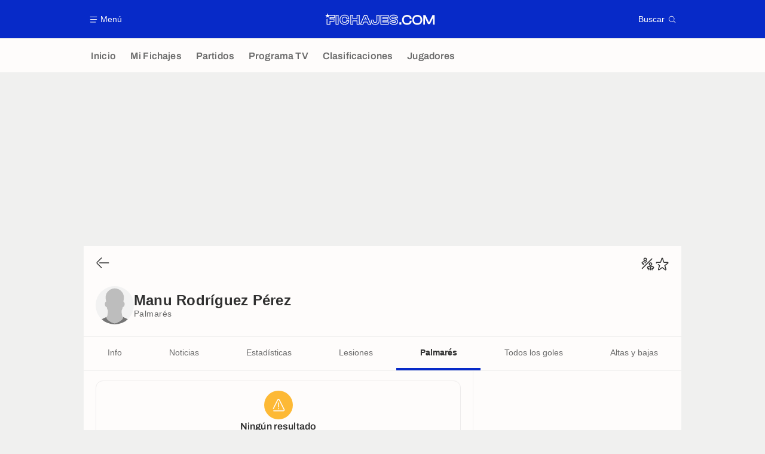

--- FILE ---
content_type: text/html; charset=UTF-8
request_url: https://www.fichajes.com/jugador/manuel-rodriguez-perez/palmares
body_size: 14655
content:
    <!doctype html>
<html lang="es" class="no-js" >
    <head>
        <meta charset="UTF-8">
        <meta name="viewport" content="width=device-width,initial-scale=1,maximum-scale=1,user-scalable=no">

                                        <link rel="preconnect" href="https://securepubads.g.doubleclick.net">
            <link rel="dns-prefetch" href="https://securepubads.g.doubleclick.net">
            <link rel="preconnect" href="https://c.amazon-adsystem.com">
            <link rel="dns-prefetch" href="https://c.amazon-adsystem.com">
            <link rel="preconnect" href="https://ib.adnxs.com">
            <link rel="dns-prefetch" href="https://ib.adnxs.com">
                                                <link rel="preconnect" href="https://sdk.privacy-center.org">
                    <link rel="dns-prefetch" href="https://sdk.privacy-center.org">
                                            <link rel="preconnect" href="https://logs1409.xiti.com">
        <link rel="dns-prefetch" href="https://logs1409.xiti.com">

                            
                                <script>document.documentElement.classList.remove("no-js");</script>
        
                    <style>body{background:#fff;-webkit-animation:-start 6s steps(1,end) 0s 1 normal both;-moz-animation:-start 6s steps(1,end) 0s 1 normal both;-ms-animation:-start 6s steps(1,end) 0s 1 normal both;animation:-start 6s steps(1,end) 0s 1 normal both}@-webkit-keyframes -start{from{visibility:hidden}to{visibility:visible}}@-moz-keyframes -start{from{visibility:hidden}to{visibility:visible}}@-ms-keyframes -start{from{visibility:hidden}to{visibility:visible}}@-o-keyframes -start{from{visibility:hidden}to{visibility:visible}}@keyframes -start{from{visibility:hidden}to{visibility:visible}}</style>
            <noscript><style>body{-webkit-animation:none;-moz-animation:none;-ms-animation:none;animation:none}</style></noscript>
                        










<style>
:root, body .forceLightmode {
    --grey1000: #303030;
    --grey1000rgb: 48,48,48;
    --grey900: #474747;
    --grey800: #6B6B6B;
    --grey400: #E1E1E0;
    --grey300: #EEECEC;
    --grey200: #F0F0EF;
    --grey100: #F2F2F2;
    --grey0: #FEFCFB;
    --grey0rgb: 254,252,251;
    --primary: #072AC8;
    --primaryRGB: 7,42,200;
    --onPrimary: #FEFCFB;
    --onPrimaryRGB: 254,252,251;

    --secondary: #CA0709;
    --secondaryRGB: 202,7,9;
    --onSecondary: #FEFCFB;
    --onSecondaryRGB: 254,252,251;

    --yellow-card: #FFC107;
    --red-card: #D32F2F;

    --success: #7CB342;
    --warning: #FDB935;
    --danger: #E53935;

    --live: #CA0709;
    --liveRGB: 202,7,9;
    --onLive: #FEFCFB;

    --betclic: #E20014;
    --parionssport: #00265A;
    --pmu: #007831;
    --unibet: #3AAA35;
    --winamax: #B5121B;
    --zebet: #CF0C1C;
}

body.darkmode, body .forceDarkmode {
            --grey1000: #FEFCFB;
            --grey1000rgb: 254,252,251;
            --grey900: #B8B8B8;
            --grey800: #98989F;
            --grey400: #0D0D0D;
            --grey300: #242424;
            --grey200: #000000;
            --grey100: #2C2C2E;
            --grey0: #171717;
            --grey0rgb: 23,23,23;
    
    --primary: #2972FA;
    --primaryRGB: 41,114,250;
    --onPrimary: #171717;
    --onPrimaryRGB: 23,23,23;

    --secondary: #EF3120;
    --secondaryRGB: 239,49,32;
    --onSecondary: #FEFCFB;
    --onSecondaryRGB: 254,252,251;

    --yellow-card: #FFC107;
    --red-card: #D32F2F;

    --success: #3BC14F;
    --warning: #FCB045;
    --danger: #FC5545;

    --live: #EF3120;
    --liveRGB: 239,49,32;
    --onLive: #FEFCFB;

    --betclicDark: #FF707D;
    --parionssportDark: #063574;
    --pmuDark: #00B84B;
    --unibetDark: #77D373;
    --winamaxDark: #F27D84;
    --zebetDark: #F77882;
}
</style>

            <link rel="stylesheet" href="https://www.fichajes.com/build/css/common.2f823942.css">
                    
                    <title>Palmarés Manuel Rodríguez Pérez: Títulos individuales y colectivos</title>
<meta name="description" content="Conoce el palmarés de Manuel Rodríguez Pérez: Consulta los títulos individuales y colectivos de Manuel Rodríguez Pérez."/>


<meta property="og:site_name" content="Fichajes.com : Información sobre los fichajes y actualidad del mundo del fútbol"/>
<meta property="og:url" content="https://www.fichajes.com/jugador/manuel-rodriguez-perez/palmares"/>
<meta property="og:type" content="website"/>
<meta property="og:title" content="Palmarés Manuel Rodríguez Pérez: Títulos individuales y colectivos"/>
<meta property="og:description" content="Conoce el palmarés de Manuel Rodríguez Pérez: Consulta los títulos individuales y colectivos de Manuel Rodríguez Pérez."/>
<meta property="og:image" content="https://www.fichajes.com/build/images/cover-es.3e5a379e.jpg"/>
    <meta property="og:image:width" content="1200"/>
    <meta property="og:image:height" content="675"/>

<meta name="twitter:site" content="@Fichajes_futbol"/>
<meta name="twitter:card" content="summary_large_image"/>
<meta name="twitter:title" content="Palmarés Manuel Rodríguez Pérez: Títulos individuales y colectivos"/>
<meta name="twitter:description" content="Conoce el palmarés de Manuel Rodríguez Pérez: Consulta los títulos individuales y colectivos de Manuel Rodríguez Pérez."/>
<meta name="twitter:image" content="https://www.fichajes.com/build/images/cover-es.3e5a379e.jpg"/>
<meta name="twitter:url" content="https://www.fichajes.com/jugador/manuel-rodriguez-perez/palmares"/>
<meta name="twitter:app:name:iphone" content="Fichajes.com"/>
<meta name="twitter:app:id:iphone" content="566521169"/>
<meta name="twitter:app:name:ipad" content="Fichajes.com"/>
<meta name="twitter:app:id:ipad" content="566521169"/>
<meta name="twitter:app:name:googleplay" content="Fichajes.com"/>
<meta name="twitter:app:id:googleplay" content="net.fichajes.mobile"/>
<meta name="twitter:widgets:theme" content=""/>
    <meta name="twitter:creator" content=""/>

<meta property="fb:app_id" content="206911805997058"/>

    <link rel="canonical" href="https://www.fichajes.com/jugador/manuel-rodriguez-perez/palmares"/>







<meta name="robots" content="max-image-preview:large">

<meta name="apple-mobile-web-app-title" content="Fichajes.com">
<meta name="apple-itunes-app" content="app-id=566521169">
<meta name="application-name" content="Fichajes.com">

    <meta name="theme-color" content="#f3f3f2">

<meta name="msapplication-TileColor" content="#072AC8">
<meta name="msapplication-TileImage" content="https://www.fichajes.com/build/favicons/mstile-150x150.png">
<meta name="msapplication-config" content="https://www.fichajes.com/browserconfig.xml">

        
        <link rel="manifest" href="https://www.fichajes.com/manifest.json">
        <link rel="apple-touch-icon" href="https://www.fichajes.com/build/favicons/apple-touch-icon.003c90f9.png">
<link rel="icon" type="image/png" sizes="16x16" href="https://www.fichajes.com/build/favicons/favicon-16x16.92bf6a1d.png">
<link rel="icon" type="image/png" id="favicon32" sizes="32x32" href="https://www.fichajes.com/build/favicons/favicon-32x32.45ab321b.png" data-src-alert="https://www.fichajes.com/build/favicons/favicon-32x32-alert.4f670079.png" data-src="https://www.fichajes.com/build/favicons/favicon-32x32.45ab321b.png">
<link rel="icon" type="image/png" sizes="192x192" href="https://www.fichajes.com/build/favicons/android-chrome-192x192.88189be8.png"  />
<link rel="icon" type="image/png" sizes="512x512" href="https://www.fichajes.com/build/favicons/android-chrome-512x512.b8dfbce8.png"  />
<link rel="mask-icon" href="https://www.fichajes.com/build/favicons/safari-pinned-tab.430333f4.svg" color="#072ac8">


                    <script type="application/ld+json">
                [{"@context":"https:\/\/schema.org","@type":"BreadcrumbList","itemListElement":[{"@type":"ListItem","name":"Inicio","position":1,"item":"https:\/\/www.fichajes.com\/"},{"@type":"ListItem","name":"Jugadores","position":2,"item":"https:\/\/www.fichajes.com\/jugador\/"},{"@type":"ListItem","name":"Manuel Rodr\u00edguez P\u00e9rez","position":3,"item":"https:\/\/www.fichajes.com\/jugador\/manuel-rodriguez-perez\/"},{"@type":"ListItem","name":"Palmar\u00e9s","position":4}]}]
            </script>
                    </head>

    <body class="page page--player_tournament_awards pagePerson  "  data-id="7959856643265669217" data-page="player_tournament_awards"  data-website="Fichajes.com" data-privacyPolicyURL="https://www.fichajes.com/contacto-aviso-legal-canales-rss" data-disqus=fichajes-1 >
                                        <div class="reg-ovr">
                <div id="/45503615/mweb_FichaJes/overlay_data"
             class="gtag gtag--m gtag--ovr "
             data-sizes='[[300, 50], [320, 50], [300, 100], [320, 100], &quot;fluid&quot;]'
             data-context="mweb"
             data-code="overlay_data"
             data-path="/45503615/mweb_FichaJes/overlay_data"
             data-appnexus-id="18996856"
             data-teads-id="130814"
             data-pubmatic-id=""
             data-rubicon-id="921258"
             data-ix-id="559229"
                             data-equativ-id="91512"
             data-mediasquare-id="fichajes.com_overlay-data_atf_banner_mobile"
             data-nexx360-id="8ztjo3d4"
             data-seedtag-id="34290217"
             data-taboola-id="MWeb_FichaJes/Overlay_DATA"
             data-smilewanted-id="adversport.com_hb_3"
             data-optidigital-id="Overlay_DATA"
             data-ttd-id="MWeb_FichaJes/Overlay_DATA"
                
        ></div>
    
    <a class="reg-ovr_close hidden">&times;</a>
</div>


                                                
                            <div class="main">
                                            <header class="logoHeader">
    <div class="logoHeader__container">
        
<a  class="button button--alternate button--medium   "   role=button data-menumodal=open aria-label=Menú>
    <span class="button__iconWrapper">
            
<svg xmlns="http://www.w3.org/2000/svg" width="13" height="13" fill="currentColor" viewBox="0 0 24 24">
    <path d="M2.25 4.5h19.5c.413 0 .75-.338.75-.75a.752.752 0 0 0-.75-.75H2.25a.752.752 0 0 0-.75.75c0 .412.337.75.75.75ZM21.75 11.25H2.25a.752.752 0 0 0-.75.75c0 .412.337.75.75.75h19.5c.413 0 .75-.338.75-.75a.752.752 0 0 0-.75-.75ZM18.75 19.5H2.25a.752.752 0 0 0-.75.75c0 .413.337.75.75.75h16.5c.413 0 .75-.337.75-.75a.752.752 0 0 0-.75-.75Z"/>
</svg>


        </span><span class="button__textWrapper">Menú</span>
</a>


                    <a href="https://www.fichajes.com/" class="logoHeader__logo" aria-label="Fichajes.com : Información de fichajes y actualidad del mundo del fútbol">
                
<svg xmlns="http://www.w3.org/2000/svg" fill="none" viewBox="0 0 376 41" width="184" height="20">
  <path fill="currentColor" fill-rule="evenodd" d="m6.4 6.1 2-6.1 1.97 6.1h23.6v10.8H18.3V19h13.6v10.25H17.96l-.03 10.03H5.2l.03-18.53L7.7 18.9v17.9h7.82v-10H29.4v-5.34H15.52v-7.02h15.86V8.53H13.42l-1.84 1.33 1.98 6.09-5.17-3.77-5.2 3.77 1.98-6.1L0 6.1h6.41Zm232.65 12.55c3.36.6 5.86 1.7 7.67 3.36a9.03 9.03 0 0 1 2.94 6.98c0 5.06-3.83 10.95-14.54 10.95-3.71 0-7.25-.77-9.95-2.18-3.3-1.73-5.14-4.28-5.14-7.19V28h10.14v1.12c0 .37.23.72.6.83.98.32 2.5.6 4.37.6 2.8 0 3.97-.31 4.49-.6.2-.11.28-.17.28-.69 0-.51-.08-.6-.17-.66-.29-.2-.98-.52-2.76-.86l-6.92-1.15H230c-3.05-.55-5.4-1.52-7.13-3.02a9.22 9.22 0 0 1-3.19-7.27c0-5.03 3.88-10.89 14.83-10.89 8.05 0 14.14 4.08 14.14 9.49v2.58h-10.09v-1.32c0-.4-.23-.75-.6-.86-.83-.26-2.16-.52-3.85-.52-2.76 0-3.88.4-4.31.63-.26.12-.35.17-.35.6 0 .47.08.54.14.6.38.3 1.24.58 2.6.87l6.86 1.18Zm-16.44 11.92c0 4 5.87 6.79 12.53 6.79 8.42 0 11.96-4 11.99-8.3 0-4.2-2.82-6.79-8.51-7.82l-6.93-1.21c-3.36-.72-4.8-1.52-4.8-4 0-2.58 2.05-3.85 7.22-3.85 3.76 0 7.07 1.1 7.07 2.68h4.91c0-3.85-5.06-6.9-11.55-6.9-8.85 0-12.24 4.17-12.24 8.3 0 4.69 3.39 6.9 8.19 7.76l6.95 1.15c3.62.66 5.06 1.61 5.06 4.08 0 2.68-1.93 3.88-7.36 3.88-3.88 0-7.55-1.15-7.55-2.56h-4.97ZM143.88 7.56l-.69-1.53h-9.68l-.7 1.53-12.5 28.07-1.6 3.65h11.47l.68-1.55 2.53-5.75h9.92l2.52 5.75.7 1.55h11.52l-1.61-3.65-12.56-28.07Zm4.28 29.14-3.22-7.3h-13.27l-3.22 7.3h-5.78l12.5-28.1h6.35l12.5 28.1h-5.86Zm-10.03-23.17-4.68 10.78h9.68l-4.68-10.78h-.32Zm-1.55 9.14 1.72-3.93 1.73 3.93h-3.45ZM38.25 6.07H35.8v33.21h10V6.03h-7.55v.03Zm5.11 30.74h-5.11V8.48h5.11V36.8ZM66.38 5.63c4.37 0 8.19 1.1 11.06 3.2a11.67 11.67 0 0 1 4.89 9.5v2.45H72.4v-2.45c0-1-.34-1.75-1.06-2.35-.86-.72-2.47-1.12-4.65-1.12-2.65 0-4.52.54-5.64 1.72-1.17 1.18-1.75 3.22-1.75 6.06 0 2.82.58 4.86 1.72 6.04 1.15 1.15 3 1.72 5.67 1.72 5.71 0 5.71-2.38 5.71-3.39v-2.47h9.88v2.44c0 3.5-1.66 6.78-4.65 9.17-2.84 2.3-6.75 3.5-11.26 3.5-4.97 0-9.2-1.6-12.3-4.68-3.07-3.07-4.71-7.33-4.71-12.33S51 13.4 54.08 10.32s7.33-4.69 12.3-4.69Zm6.55 8.48a5.32 5.32 0 0 1 1.93 4.22v-.08h5.03c0-6.41-5.84-10.26-13.51-10.26-8.76 0-14.57 5.75-14.57 14.6s5.8 14.6 14.57 14.6c4.02 0 7.38-1.07 9.77-2.97a9.2 9.2 0 0 0 3.74-7.24h-5.06c0 3.82-2.79 5.84-8.13 5.84-6.61 0-9.8-3.1-9.8-10.18 0-7.07 3.19-10.23 9.8-10.23 2.87 0 4.9.58 6.23 1.7Zm37.3-8.05h-2.44v11.38H96.06V6.03h-9.91v33.22h9.91V27.5h11.73v11.75h10.03V6.03h-7.59v.03Zm5.17 30.75h-5.14V25.09H93.68V36.8h-5.03V8.48h5.03v11.38h16.58V8.48h5.14V36.8Zm60.38-30.78h10v20.29c0 4.11-1.18 7.39-3.45 9.71-2.47 2.53-6.18 3.83-11 3.83-4.8 0-8.54-1.3-11.1-3.83-2.41-2.38-3.62-5.71-3.62-9.88V22.4h9.77v3.81c0 1.78.26 2.9.78 3.45.57.6 1.9.91 3.88.91 2 0 3.36-.31 3.96-.91.52-.52.78-1.59.78-3.25V6.03Zm-4.49 31.41c8.71 0 12.02-4.5 12.02-11.06V8.48h-5.1v17.9c0 4.51-1.66 6.6-7.2 6.6-5.55 0-7.13-2.12-7.13-6.8v-1.35h-4.83v1.32c0 6.72 3.62 11.3 12.24 11.3Zm20.09-31.38h-2.44v33.22h27.96V29.17h-18.05V27.7h17.39V17.6h-17.39v-1.47h18.05V6.03h-25.52v.03Zm23.05 7.65H196.4v6.32h17.38v5.23H196.4v6.32h18.02v5.23h-23.05V8.48h23.07v5.23h-.02Zm46.34 17.76h-7.1v8.04h7.1v-8.04Zm6.96-20.67c3.04-3 7.27-4.62 12.27-4.62 9.4 0 15.72 5.14 15.72 12.81v.95h-6.3V19c0-4.82-3.16-7.27-9.36-7.27-7.42 0-10.9 3.62-10.9 11.38 0 7.73 3.45 11.33 10.9 11.33 6.29 0 9.37-2.36 9.37-7.27v-.92h6.29v.92c0 3.85-1.53 7.12-4.4 9.42-2.81 2.27-6.72 3.45-11.32 3.45-5 0-9.25-1.61-12.27-4.63-3.05-3.04-4.66-7.3-4.66-12.3 0-5 1.61-9.25 4.66-12.3Zm47.33-4.62c-5.03 0-9.31 1.6-12.36 4.62-3.07 3.05-4.68 7.3-4.68 12.3 0 5.03 1.6 9.29 4.68 12.3 3.05 3.02 7.33 4.63 12.36 4.63 10.37 0 17.1-6.64 17.1-16.93 0-10.28-6.7-16.92-17.1-16.92Zm0 28.25c-7.62 0-11-3.51-11-11.33 0-7.76 3.5-11.38 11-11.38 7.53 0 11.03 3.62 11.03 11.38.03 7.73-3.47 11.33-11.03 11.33Zm42.87-8.91 9.28-18.88h7.5v32.9h-5.75V19.43l.18-4.11-1.78 4.22-8.97 18.05h-6.6l-8.97-18.05-1.79-4.22.18 4.1v20.12h-5.78V6.64h7.53l.09.17 9.25 18.7 2.87 6.56 2.76-6.55Z" clip-rule="evenodd"/>
</svg>


            </a>
        
         
<a  class="button button--alternate button--medium   "   role=button data-searchmodal=open aria-label=Buscar>
    <span class="button__textWrapper">Buscar</span><span class="button__iconWrapper">
            
<svg xmlns="http://www.w3.org/2000/svg" width="13" height="13" fill="currentColor" viewBox="0 0 24 24">
    <path d="M22.282 21.218 16.8 15.735a.747.747 0 0 0-1.058 0c-2.91 2.902-7.642 2.902-10.552 0A7.421 7.421 0 0 1 3 10.455c0-1.988.78-3.862 2.19-5.265A7.386 7.386 0 0 1 10.455 3c1.995 0 3.87.78 5.28 2.19a7.411 7.411 0 0 1 1.822 7.552.751.751 0 0 0 .48.945.751.751 0 0 0 .945-.48A8.897 8.897 0 0 0 16.8 4.14a8.901 8.901 0 0 0-6.338-2.625 8.902 8.902 0 0 0-6.33 2.625 8.871 8.871 0 0 0-2.625 6.33c0 2.393.93 4.65 2.625 6.345a9.046 9.046 0 0 0 6.33 2.617 8.964 8.964 0 0 0 5.783-2.114l4.98 4.98c.15.15.337.217.532.217a.747.747 0 0 0 .532-1.275l-.007-.023Z"/>
</svg>


        </span>
</a>

    </div>
</header>

                        <div class="mainNavigation">
    <nav class="mainNavigation__container">
        <ul class="mainNavigation__list">
                            <li class="mainNavigation__item">
                    <a href=/ class="mainNavigationButton   " >
    <span class="mainNavigationButton__iconText">
<svg xmlns="http://www.w3.org/2000/svg" width="24" height="24" fill="currentColor" viewBox="0 0 24 24">
    <path class="svgActive" d="m21.367 8.182-7.5-6.022a2.959 2.959 0 0 0-3.735 0l-7.5 6.022a3.02 3.02 0 0 0-1.132 2.37v9.765c0 1.208.96 2.19 2.145 2.19h3.712c1.186 0 2.145-.982 2.145-2.19v-4.95c0-.382.285-.69.646-.69h3.712c.353 0 .645.308.645.69v4.95c0 1.208.96 2.19 2.145 2.19h3.713c1.184 0 2.145-.982 2.145-2.19v-9.764a3.02 3.02 0 0 0-1.133-2.37h-.008Z"/>
    <path class="svgInactive" d="m21.367 8.182-7.5-6.022a2.948 2.948 0 0 0-3.727 0l-7.5 6.022a3.05 3.05 0 0 0-1.14 2.37v8.198c0 .413.337.75.75.75s.75-.337.75-.75v-8.197c0-.466.21-.916.578-1.2l7.5-6.023a1.468 1.468 0 0 1 1.852 0l7.508 6.022c.36.285.57.728.57 1.2v9.758c0 .383-.293.69-.645.69H16.65c-.352 0-.645-.308-.645-.69v-4.95c0-1.207-.96-2.19-2.137-2.19h-3.72c-1.178 0-2.138.982-2.138 2.19v4.95c0 .383-.292.69-.645.69H3.757a.752.752 0 0 0-.75.75c0 .413.338.75.75.75h3.608c1.185 0 2.145-.983 2.145-2.19v-4.95c0-.383.285-.69.638-.69h3.72c.352 0 .637.307.637.69v4.95c0 1.207.96 2.19 2.145 2.19h3.713c1.184 0 2.145-.983 2.145-2.19v-9.757c0-.923-.428-1.808-1.133-2.37h-.008Z"/>
</svg>

<span class="mainNavigationButton__iconText__shortText">Inicio</span>
        <span class="mainNavigationButton__iconText__text">Inicio</span>
    </span></a>

                </li>
                            <li class="mainNavigation__item">
                    <a href=/favoritos/ class="mainNavigationButton   " >
    <span class="mainNavigationButton__iconText">
<svg xmlns="http://www.w3.org/2000/svg" width="24" height="24" fill="currentColor" viewBox="0 0 24 24">
  <path class="svgActive" d="M22.417 9.457c-.217-.637-.78-1.05-1.44-1.05l-5.767-.03-1.838-5.872a1.433 1.433 0 0 0-1.38-1.012c-.637 0-1.192.404-1.38 1.012L8.76 8.4H3.007c-.66 0-1.222.412-1.44 1.05a1.56 1.56 0 0 0 .533 1.748l4.68 3.547-1.785 5.723c-.203.652.03 1.357.585 1.747a1.476 1.476 0 0 0 1.762-.03l4.613-3.532 4.68 3.532a1.474 1.474 0 0 0 1.762.03c.555-.39.788-1.095.585-1.747l-1.785-5.723 4.68-3.547c.533-.405.75-1.11.533-1.748l.007.008Z"/>
  <path class="svgInactive"  d="M22.418 9.457a1.503 1.503 0 0 0-1.44-1.05l-5.768-.022-1.83-5.88A1.431 1.431 0 0 0 12 1.493c-.637 0-1.185.397-1.38 1.02L8.903 8.024l-.135.383H3.023c-.54 0-1.02.277-1.298.735a1.59 1.59 0 0 0-.045 1.552.747.747 0 0 0 1.013.307A.747.747 0 0 0 3 9.99c-.007-.015 0-.068.023-.082h5.745c.66 0 1.245-.428 1.447-1.073L12 3.12l1.785 5.722a1.526 1.526 0 0 0 1.448 1.073h5.745v.098l-2.633 1.995s-.045.037-.067.06L15.9 13.86s-.075.06-.097.09a.729.729 0 0 0-.188.758l1.943 6.225c.015.06-.015.067-.008.067l-4.68-3.532a1.451 1.451 0 0 0-1.747 0l-4.665 3.54s-.038-.015-.023-.075l1.943-6.226a.81.81 0 0 0-.285-.847l-2.258-1.702a.752.752 0 0 0-1.05.15.752.752 0 0 0 .15 1.05l1.86 1.402-1.785 5.723c-.21.652.03 1.357.585 1.747a1.476 1.476 0 0 0 1.763-.03l4.612-3.532 4.68 3.532a1.474 1.474 0 0 0 1.763.038c.555-.39.787-1.096.585-1.748l-1.785-5.722 2.047-1.546s.053-.037.075-.06l2.558-1.942c.532-.398.75-1.103.532-1.748l-.007-.014Z"/>
</svg>

<span class="mainNavigationButton__iconText__shortText">Mi Fichajes</span>
        <span class="mainNavigationButton__iconText__text">Mi Fichajes</span>
    </span></a>

                </li>
                            <li class="mainNavigation__item">
                    <a href=/directo/ class="mainNavigationButton   " >
    <span class="mainNavigationButton__iconText">
<svg xmlns="http://www.w3.org/2000/svg" width="24" height="24" fill="currentColor" viewBox="0 0 24 24">
    <path class="svgActive" d="M4.5 15V9h-3v6h3ZM9 12c0 1.395.953 2.573 2.25 2.903V9.098A2.994 2.994 0 0 0 9 12ZM15 12a2.994 2.994 0 0 0-2.25-2.902v5.805A2.994 2.994 0 0 0 15 12ZM19.5 9v6h3V9h-3Z"/>
    <path class="svgActive" d="M1.5 6v1.5h3.75c.412 0 .75.338.75.75v7.5c0 .413-.338.75-.75.75H1.5V18a3 3 0 0 0 3 3h6.75v-4.567A4.492 4.492 0 0 1 7.5 12c0-2.227 1.62-4.08 3.75-4.433V3H4.5a3 3 0 0 0-3 3ZM19.5 3h-6.75v4.567A4.492 4.492 0 0 1 16.5 12c0 2.227-1.62 4.08-3.75 4.433V21h6.75a3 3 0 0 0 3-3v-1.5h-3.75a.752.752 0 0 1-.75-.75v-7.5c0-.412.337-.75.75-.75h3.75V6a3 3 0 0 0-3-3Z"/>
    <path class="svgInactive" d="M19.5 3h-15a3 3 0 0 0-3 3v11.25c0 .413.337.75.75.75s.75-.337.75-.75v-.75h2.25c.412 0 .75-.337.75-.75v-7.5a.752.752 0 0 0-.75-.75H3V6c0-.825.675-1.5 1.5-1.5h6.75v3.067A4.505 4.505 0 0 0 7.5 12a4.505 4.505 0 0 0 3.75 4.433V19.5h-7.5a.752.752 0 0 0-.75.75c0 .413.337.75.75.75H19.5a3 3 0 0 0 3-3V6a3 3 0 0 0-3-3Zm-15 6v6H3V9h1.5Zm8.25.105A3 3 0 0 1 15 12a3 3 0 0 1-2.25 2.895v-5.79ZM9 12a3 3 0 0 1 2.25-2.895v5.79A3 3 0 0 1 9 12Zm10.5 7.5h-6.75v-3.067A4.505 4.505 0 0 0 16.5 12a4.505 4.505 0 0 0-3.75-4.433V4.5h6.75c.825 0 1.5.675 1.5 1.5v1.5h-2.25a.752.752 0 0 0-.75.75v7.5c0 .413.337.75.75.75H21V18c0 .825-.675 1.5-1.5 1.5ZM21 15h-1.5V9H21v6Z"/>
</svg>

<span class="mainNavigationButton__iconText__shortText">Partidos</span>
        <span class="mainNavigationButton__iconText__text">Partidos</span>
    </span></a>

                </li>
                            <li class="mainNavigation__item">
                    <a href=/futbol-tele/ class="mainNavigationButton   " >
    <span class="mainNavigationButton__iconText">
<svg xmlns="http://www.w3.org/2000/svg" width="24" height="24" fill="currentColor" viewBox="0 0 24 24">
    <path class="svgActive" fill-rule="evenodd" clip-rule="evenodd" d="M22.5 15.75V6a3 3 0 0 0-3-3h-15a3 3 0 0 0-3 3v9.75c0 1.335.87 2.468 2.078 2.858l-1.11 1.11a.756.756 0 0 0 0 1.064c.15.143.337.218.532.218a.768.768 0 0 0 .533-.218l2.032-2.032h12.87l2.033 2.032c.15.143.337.218.532.218a.768.768 0 0 0 .532-.218.756.756 0 0 0 0-1.064l-1.11-1.11A3.002 3.002 0 0 0 22.5 15.75Zm-12-7.5H9v6c0 .412-.338.75-.75.75a.752.752 0 0 1-.75-.75v-6H6a.752.752 0 0 1-.75-.75c0-.412.338-.75.75-.75h4.5c.412 0 .75.338.75.75s-.338.75-.75.75Zm5.962 6.24a.747.747 0 0 1-.712.51.936.936 0 0 1-.24-.037.752.752 0 0 1-.473-.48l-2.25-6.743a.758.758 0 0 1 .473-.953.758.758 0 0 1 .953.473l1.537 4.613 1.538-4.613c.134-.39.555-.6.952-.473.39.136.6.556.473.953l-2.25 6.742v.008Z"/>
    <path class="svgInactive" d="M22.5 15.78V5.97A2.977 2.977 0 0 0 19.53 3H4.47A2.977 2.977 0 0 0 1.5 5.97V15c0 .412.337.75.75.75S3 15.412 3 15V5.97c0-.81.66-1.47 1.47-1.47h15.06c.81 0 1.47.66 1.47 1.47v9.81c0 .81-.66 1.47-1.47 1.47H5.25a.747.747 0 0 0-.285.06.753.753 0 0 0-.247.165l-2.25 2.25A.747.747 0 0 0 3 21a.768.768 0 0 0 .533-.218l2.032-2.032h12.877l2.033 2.032c.15.15.337.218.532.218a.747.747 0 0 0 .532-1.275l-1.116-1.117a2.955 2.955 0 0 0 2.085-2.82l-.008-.008Z"/>
    <path class="svgInactive" d="M8.25 15c.412 0 .75-.338.75-.75v-6h1.5c.412 0 .75-.338.75-.75a.752.752 0 0 0-.75-.75H6a.752.752 0 0 0-.75.75c0 .412.338.75.75.75h1.5v6c0 .412.338.75.75.75ZM15.068 14.543l.045.09c.03.052.067.097.105.142.022.022.037.045.06.06.067.052.135.09.21.12l.015.008c.075.022.15.037.232.037a.794.794 0 0 0 .233-.037l.015-.008a.728.728 0 0 0 .21-.12c.022-.023.045-.038.06-.06a.635.635 0 0 0 .105-.143c.015-.03.03-.052.045-.09.007-.022.022-.037.03-.052l2.25-6.75a.761.761 0 0 0-.473-.953.741.741 0 0 0-.945.473l-1.537 4.62-1.538-4.62a.749.749 0 1 0-1.417.48l2.25 6.75.03.053h.015Z"/>
</svg>

<span class="mainNavigationButton__iconText__shortText">TV</span>
        <span class="mainNavigationButton__iconText__text">Programa TV</span>
    </span></a>

                </li>
                            <li class="mainNavigation__item">
                    <a href=/clasificacion/ class="mainNavigationButton   " >
    <span class="mainNavigationButton__iconText">
<svg xmlns="http://www.w3.org/2000/svg" width="24" height="24" fill="currentColor" viewBox="0 0 24 24">
    <path class="svgActive" d="M18.75 11.25h-3V4.5a3 3 0 0 0-3-3h-1.5a3 3 0 0 0-3 3v3.75h-3a3 3 0 0 0-3 3v8.25a3 3 0 0 0 3 3h13.5a3 3 0 0 0 3-3v-5.25a3 3 0 0 0-3-3Zm.57 6.262c-.12.18-.293.316-.518.413-.224.098-.487.15-.787.15-.338 0-.623-.052-.848-.157a1.11 1.11 0 0 1-.517-.435 1.192 1.192 0 0 1-.172-.638v-.098h.81v.113c0 .172.06.315.172.413.12.105.293.15.517.15.226 0 .383-.045.503-.15.12-.098.18-.256.18-.458 0-.158-.03-.277-.098-.36a.43.43 0 0 0-.247-.18.955.955 0 0 0-.33-.06h-.367v-.63h.36c.112 0 .21-.015.3-.06a.53.53 0 0 0 .217-.188.605.605 0 0 0 .082-.322.651.651 0 0 0-.075-.315.446.446 0 0 0-.21-.18.803.803 0 0 0-.307-.06.813.813 0 0 0-.315.06.45.45 0 0 0-.225.18.612.612 0 0 0-.075.3v.09h-.795v-.15c0-.225.053-.42.172-.592.12-.166.285-.3.503-.398a1.94 1.94 0 0 1 .75-.135c.285 0 .532.037.75.128.21.09.375.217.495.39.12.165.18.367.18.6a.953.953 0 0 1-.323.72c-.097.082-.202.15-.33.202v.03c.218.06.398.18.533.345.135.172.21.39.21.66-.008.24-.067.45-.195.622Zm-8.513-12.87c.128-.007.285-.045.458-.09.172-.052.352-.112.525-.187.18-.075.338-.15.473-.24h.374v3.45h.915v.675h-2.737v-.675h.982v-2.43h-.99v-.502ZM7.507 15H4.516v-.217c0-.18.038-.345.098-.488.067-.15.15-.285.262-.412.112-.12.24-.24.375-.353.135-.112.277-.217.42-.322.165-.128.322-.248.465-.368.15-.12.263-.248.36-.39a.8.8 0 0 0 .135-.457.595.595 0 0 0-.06-.24.594.594 0 0 0-.188-.203.672.672 0 0 0-.345-.075c-.15 0-.27.023-.367.075a.455.455 0 0 0-.218.21.633.633 0 0 0-.074.33v.217h-.803s0-.052-.015-.082c0-.037-.007-.082-.007-.135 0-.293.067-.533.202-.72.135-.188.315-.33.548-.42.232-.09.487-.135.78-.135.262 0 .487.037.667.105.173.075.315.172.428.3.104.12.18.247.232.39a1.302 1.302 0 0 1-.038.93c-.067.158-.157.3-.277.435-.112.143-.255.27-.412.398-.158.127-.33.247-.51.375-.09.06-.18.127-.263.187a2.96 2.96 0 0 0-.21.165c-.053.06-.098.113-.135.165h1.942V15Z"/>
    <path class="svgInactive" d="M18.75 11.25h-3V4.5a3 3 0 0 0-3-3h-1.5a3 3 0 0 0-3 3v3.75H4.905a2.66 2.66 0 0 0-2.655 2.655v7.845c0 .413.337.75.75.75s.75-.337.75-.75v-7.845c0-.637.518-1.155 1.155-1.155H8.25V21H6a.752.752 0 0 0-.75.75c0 .413.338.75.75.75h12.75a3 3 0 0 0 3-3v-5.25a3 3 0 0 0-3-3ZM14.25 21h-4.5V4.5c0-.825.675-1.5 1.5-1.5h1.5c.825 0 1.5.675 1.5 1.5V21Zm6-1.5c0 .825-.675 1.5-1.5 1.5h-3v-8.25h3c.825 0 1.5.675 1.5 1.5v5.25Z"/>
    <path class="svgInactive" d="M6.135 12.84c-.15.12-.3.24-.465.367-.142.105-.285.21-.42.323a4.232 4.232 0 0 0-.375.353 1.496 1.496 0 0 0-.262.405 1.19 1.19 0 0 0-.098.495V15H7.5v-.735H5.565a.63.63 0 0 1 .135-.158c.06-.052.128-.112.21-.172.083-.06.173-.12.263-.188.18-.127.352-.247.51-.374.157-.128.3-.255.412-.39.12-.136.21-.286.278-.436.067-.15.105-.33.105-.517 0-.135-.023-.27-.068-.412a1.028 1.028 0 0 0-.232-.398 1.137 1.137 0 0 0-.428-.293 1.708 1.708 0 0 0-.66-.112c-.292 0-.555.045-.78.135-.225.09-.412.232-.547.42-.135.188-.203.428-.203.72v.135a.2.2 0 0 0 .015.082h.803v-.217c0-.135.022-.24.075-.33a.534.534 0 0 1 .217-.21.764.764 0 0 1 .368-.075c.15 0 .262.03.345.082.09.053.15.12.187.203.038.082.06.158.06.24a.818.818 0 0 1-.135.457c-.09.135-.21.27-.36.39v-.007ZM12.638 4.125h-.375c-.143.082-.3.165-.473.24a4.892 4.892 0 0 1-.525.188c-.172.052-.33.082-.457.09v.502h.99v2.43h-.983v.675h2.745v-.675h-.915v-3.45h-.007ZM18.772 15.885v-.022c.128-.053.233-.128.33-.21a.903.903 0 0 0 .323-.713.998.998 0 0 0-.18-.6 1.12 1.12 0 0 0-.495-.39 1.94 1.94 0 0 0-.75-.135c-.285 0-.533.045-.75.143a1.168 1.168 0 0 0-.503.397c-.12.172-.18.367-.18.592v.15h.795v-.09c0-.12.03-.217.075-.3a.465.465 0 0 1 .218-.18.813.813 0 0 1 .315-.06c.12 0 .217.023.307.06.09.038.158.098.21.18a.567.567 0 0 1 .075.308c0 .135-.03.24-.082.322a.48.48 0 0 1-.218.188.651.651 0 0 1-.3.06h-.36v.63h.368c.12 0 .232.015.33.052a.508.508 0 0 1 .247.18c.068.083.098.203.098.36 0 .21-.06.36-.18.466-.12.097-.285.15-.503.15-.217 0-.397-.053-.51-.15a.531.531 0 0 1-.18-.413v-.113h-.81v.105c0 .24.06.45.173.638.112.188.285.33.517.435.225.105.51.157.848.157.307 0 .57-.052.795-.15.225-.097.397-.232.517-.412.12-.172.188-.383.188-.622 0-.27-.068-.488-.21-.66a1.078 1.078 0 0 0-.533-.353h.015Z"/>
</svg>

<span class="mainNavigationButton__iconText__shortText">Clasificación</span>
        <span class="mainNavigationButton__iconText__text">Clasificaciones</span>
    </span></a>

                </li>
                            <li class="mainNavigation__item">
                    <a href=/jugador/ class="mainNavigationButton   " >
    <span class="mainNavigationButton__iconText"><span class="mainNavigationButton__iconText__shortText">Jugadores</span>
        <span class="mainNavigationButton__iconText__text">Jugadores</span>
    </span></a>

                </li>
                    </ul>
    </nav>
</div>

                    
                                                        <div id="/45503615/desk_FichaJes/header_data"
             class="gtag gtag--d  gtag--header"
             data-sizes='[[970, 250], [728, 90], [970, 90], [1000, 250]]'
             data-context="desk"
             data-code="header_data"
             data-path="/45503615/desk_FichaJes/header_data"
             data-appnexus-id="18996828"
             data-teads-id="130814"
             data-pubmatic-id="3178844"
             data-rubicon-id="920980"
             data-ix-id="559178"
                             data-equativ-id="91491"
             data-mediasquare-id="fichajes.com_header_atf_mban_desktop"
             data-nexx360-id="wdkvggax"
             data-seedtag-id="34290162"
             data-taboola-id="Desk_FichaJes/Header_DATA"
             data-smilewanted-id="adversport.com_hb_2"
             data-optidigital-id=""
             data-ttd-id="Desk_FichaJes/Header_DATA"
                
        ></div>
    
                    
                            <div class="group group--1 ">
                                    <div class="group__main ">
                        <div class="dataTopBar">
    <div class="dataTopBar__actionBack">
        <button class="dataTopBar__back" aria-label="volver" data-navigationBack>
            
<svg xmlns="http://www.w3.org/2000/svg" width="24" height="24" fill="currentColor" viewBox="0 0 24 24">
    <path d="M21.75 11.25h-15A.752.752 0 0 0 6 12c0 .412.338.75.75.75h15c.413 0 .75-.338.75-.75a.752.752 0 0 0-.75-.75Z" />
    <path d="M3.217 12.533A.742.742 0 0 1 3 12c0-.203.075-.39.217-.533l7.193-7.185a.747.747 0 1 0-1.058-1.057L2.16 10.41A2.23 2.23 0 0 0 1.5 12c0 .6.232 1.162.66 1.59l7.192 7.192c.15.15.338.218.533.218a.747.747 0 0 0 .533-1.275l-7.193-7.193h-.008Z" />
</svg>


        </button>
    </div>

    <div class="dataTopBar__pageDataHeaderIdentity">
        <div class="pageDataHeaderIdentity ">
    <div class="pageDataHeaderIdentity__image pageDataHeaderIdentity__image--person">
            <img
                    src="data:image/svg+xml,%3Csvg%20xmlns='http://www.w3.org/2000/svg'%20viewBox='0%200%2022%2022'%3E%3C/svg%3E"
            data-src="https://www.fichajes.com/build/images/placeholder_player.aa33c38f.svg"
            
                                        alt="Manuel Rodríguez Pérez"
                width="22"        height="22"    />

    </div>
    <div class="pageDataHeaderIdentity__labels">
        <div class="pageDataHeaderIdentity__label">Manu Rodríguez Pérez</div>
                    <div class="pageDataHeaderIdentity__secondaryLabel">
                                    Palmarés
                            </div>
            </div>
</div>

    </div>

    <div class="dataTopBar__actions">
                    <button
                class="dataTopBar__comparator"
                data-modal="modalComparator"
                data-target="#playerComparator"
                data-filter="player"
                data-api="https://www.fichajes.com/comparator/jugadores?playersIds%5B0%5D=7959856643265669217"
                aria-label="Comparar estadísticas"
            >
                
<svg xmlns="http://www.w3.org/2000/svg" width="24" height="24" fill="currentColor" viewBox="0 0 24 24">
    <path d="M13.598 12.098a2.846 2.846 0 0 0 2.842 2.842 2.846 2.846 0 0 0 2.843-2.842 2.846 2.846 0 0 0-2.843-2.843 2.846 2.846 0 0 0-2.842 2.842Zm4.185 0c0 .742-.6 1.342-1.343 1.342a1.341 1.341 0 1 1 0-2.685c.743 0 1.343.6 1.343 1.342Z"/>
    <path d="M22.253 17.003c-1.388-1.26-2.393-1.92-3.248-2.123a.754.754 0 0 0-.637.143 3.23 3.23 0 0 1-.976.524 3.15 3.15 0 0 1-1.897 0c-.36-.12-.69-.3-.982-.524a.748.748 0 0 0-.638-.143c-.855.202-1.86.855-3.248 2.123a.755.755 0 0 0-.165.892l1.066 2.13a.746.746 0 0 0 .93.367l.577-.217v1.575c0 .413.338.75.75.75s.75-.337.75-.75v-2.655a.754.754 0 0 0-1.012-.705l-.953.352-.51-1.012c.502-.435 1.245-1.027 1.867-1.29.338.225.713.397 1.11.532.218.068.435.12.66.158v4.62c0 .413.338.75.75.75.413 0 .75-.337.75-.75v-4.62c.226-.037.45-.09.668-.157.39-.128.758-.308 1.103-.533.622.262 1.364.862 1.867 1.29l-.51 1.012-.953-.352a.754.754 0 0 0-1.012.705v2.655c0 .413.338.75.75.75.413 0 .75-.337.75-.75v-1.575l.578.217a.743.743 0 0 0 .93-.367l1.065-2.13a.755.755 0 0 0-.166-.892h-.014ZM7.56 7.178a2.846 2.846 0 0 0 2.842-2.843A2.846 2.846 0 0 0 7.56 1.492a2.846 2.846 0 0 0-2.843 2.843A2.846 2.846 0 0 0 7.56 7.178ZM7.56 3c.742 0 1.342.6 1.342 1.343a1.341 1.341 0 1 1-2.685 0C6.217 3.6 6.817 3 7.56 3Z"/>
    <path d="m3.57 12.63.585-.218v.593c0 .412.338.75.75.75.413 0 .75-.338.75-.75V11.34a.754.754 0 0 0-1.013-.705l-.96.353-.51-1.013c.503-.435 1.246-1.027 1.86-1.29a4.565 4.565 0 0 0 1.77.682v.983c0 .412.338.75.75.75.413 0 .75-.338.75-.75v-.982a4.475 4.475 0 0 0 1.86-.75.75.75 0 0 0 .188-1.41 1.222 1.222 0 0 0-.232-.083.764.764 0 0 0-.645.143 2.976 2.976 0 0 1-.975.517 3.016 3.016 0 0 1-1.89 0c-.36-.12-.69-.293-.983-.518a.754.754 0 0 0-.637-.142c-.848.202-1.853.855-3.248 2.115a.744.744 0 0 0-.165.893l1.065 2.13c.173.345.57.502.93.367ZM19.373 2.67a.747.747 0 0 0-1.058 0L2.003 18.967a.747.747 0 0 0 .532 1.276.768.768 0 0 0 .533-.218L19.373 3.728a.747.747 0 0 0 0-1.058Z"/>
</svg>


            </button>
                            <button class="dataTopBar__favoriteButton" aria-label="⭐️" data-favorite="0" data-id="7959856643265669217" data-type="persons">
                
<svg xmlns="http://www.w3.org/2000/svg" width="24" height="24" fill="currentColor" viewBox="0 0 24 24">
  <path class="svgActive" d="M22.417 9.457c-.217-.637-.78-1.05-1.44-1.05l-5.767-.03-1.838-5.872a1.433 1.433 0 0 0-1.38-1.012c-.637 0-1.192.404-1.38 1.012L8.76 8.4H3.007c-.66 0-1.222.412-1.44 1.05a1.56 1.56 0 0 0 .533 1.748l4.68 3.547-1.785 5.723c-.203.652.03 1.357.585 1.747a1.476 1.476 0 0 0 1.762-.03l4.613-3.532 4.68 3.532a1.474 1.474 0 0 0 1.762.03c.555-.39.788-1.095.585-1.747l-1.785-5.723 4.68-3.547c.533-.405.75-1.11.533-1.748l.007.008Z"/>
  <path class="svgInactive"  d="M22.418 9.457a1.503 1.503 0 0 0-1.44-1.05l-5.768-.022-1.83-5.88A1.431 1.431 0 0 0 12 1.493c-.637 0-1.185.397-1.38 1.02L8.903 8.024l-.135.383H3.023c-.54 0-1.02.277-1.298.735a1.59 1.59 0 0 0-.045 1.552.747.747 0 0 0 1.013.307A.747.747 0 0 0 3 9.99c-.007-.015 0-.068.023-.082h5.745c.66 0 1.245-.428 1.447-1.073L12 3.12l1.785 5.722a1.526 1.526 0 0 0 1.448 1.073h5.745v.098l-2.633 1.995s-.045.037-.067.06L15.9 13.86s-.075.06-.097.09a.729.729 0 0 0-.188.758l1.943 6.225c.015.06-.015.067-.008.067l-4.68-3.532a1.451 1.451 0 0 0-1.747 0l-4.665 3.54s-.038-.015-.023-.075l1.943-6.226a.81.81 0 0 0-.285-.847l-2.258-1.702a.752.752 0 0 0-1.05.15.752.752 0 0 0 .15 1.05l1.86 1.402-1.785 5.723c-.21.652.03 1.357.585 1.747a1.476 1.476 0 0 0 1.763-.03l4.612-3.532 4.68 3.532a1.474 1.474 0 0 0 1.763.038c.555-.39.787-1.096.585-1.748l-1.785-5.722 2.047-1.546s.053-.037.075-.06l2.558-1.942c.532-.398.75-1.103.532-1.748l-.007-.014Z"/>
</svg>


            </button>
            </div>
</div>

    <div class="dataHeader">
    <div class="dataHeader__pageDataHeaderIdentity">
        <div class="pageDataHeaderIdentity pageDataHeaderIdentity--big">
    <div class="pageDataHeaderIdentity__image pageDataHeaderIdentity__image--person">
            <img
                    src="data:image/svg+xml,%3Csvg%20xmlns='http://www.w3.org/2000/svg'%20viewBox='0%200%2040%2040'%3E%3C/svg%3E"
            data-src="https://www.fichajes.com/build/images/placeholder_player.aa33c38f.svg"
            
                                        alt="Manuel Rodríguez Pérez"
                width="40"        height="40"    />

    </div>
    <h1 class="pageDataHeaderIdentity__labels">
        <div class="pageDataHeaderIdentity__label">Manu Rodríguez Pérez</div>
                    <div class="pageDataHeaderIdentity__secondaryLabel">
                                    Palmarés
                            </div>
            </h1>
</div>

    </div>
        </div>


                </div>
            
            
                        </div>
    <div class="group group--2 ">
                                    <div class="group__main ">
                        <div class="tabs tabs--menu tabs--scrollable " data-tabs >
    <nav class="tabs__links" data-tabsLinks>
        <ul>
                            <li>
                    <a href="https://www.fichajes.com/jugador/manuel-rodriguez-perez/" class=" "
                       data-tabsLink   >
                                                    Info
                        
                                            </a>
                                    </li>
                            <li>
                    <a href="https://www.fichajes.com/jugador/manuel-rodriguez-perez/noticias" class=" "
                       data-tabsLink  data-api="https://www.fichajes.com/api/3.0/player/manuel-rodriguez-perez/news" >
                                                    Noticias
                        
                                            </a>
                                    </li>
                            <li>
                    <a href="https://www.fichajes.com/jugador/manuel-rodriguez-perez/estadistica" class=" "
                       data-tabsLink   >
                                                    Estadísticas
                        
                                            </a>
                                    </li>
                            <li>
                    <a href="https://www.fichajes.com/jugador/manuel-rodriguez-perez/lesiones" class=" "
                       data-tabsLink   >
                                                    Lesiones
                        
                                            </a>
                                    </li>
                            <li>
                    <a href="https://www.fichajes.com/jugador/manuel-rodriguez-perez/palmares" class="active "
                       data-tabsLink   >
                                                    Palmarés
                        
                                            </a>
                                    </li>
                            <li>
                    <a href="https://www.fichajes.com/jugador/manuel-rodriguez-perez/estadistica-de-goles" class=" "
                       data-tabsLink   >
                                                    Todos los goles
                        
                                            </a>
                                    </li>
                            <li>
                    <a href="https://www.fichajes.com/jugador/manuel-rodriguez-perez/carrera" class=" "
                       data-tabsLink   >
                                                    Altas y bajas
                        
                                            </a>
                                    </li>
                        <span class="tabs__indicator" data-tabsIndicator></span>
        </ul>
    </nav>
    <div class="tabs__subMenuSlot" data-tabsSubMenuSlot></div>
    </div>


                </div>
            
            
                        </div>
    <div class="group group--3 ">
                                    <div class="group__main ">
                                    <div id="/45503615/mweb_FichaJes/atf_data_2"
             class="gtag gtag--m gtag--atf_data_2 "
             data-sizes='[[320, 100], [320, 50], &quot;fluid&quot;]'
             data-context="mweb"
             data-code="atf_data_2"
             data-path="/45503615/mweb_FichaJes/atf_data_2"
             data-appnexus-id="18996851"
             data-teads-id="130814"
             data-pubmatic-id="3178865"
             data-rubicon-id="921270"
             data-ix-id="559219"
                             data-equativ-id="91502"
             data-mediasquare-id="fichajes.com_overlay_atf_banner_mobile"
             data-nexx360-id="bifmaaqw"
             data-seedtag-id="34290215"
             data-taboola-id="MWeb_FichaJes/ATF_DATA_2"
             data-smilewanted-id="adversport.com_hb_4"
             data-optidigital-id=""
             data-ttd-id="MWeb_Fichajes/ATF_DATA_2"
                
        ></div>
    

    <div class="message">
    <div class="message__imageWrapper message--warning">
        
<svg xmlns="http://www.w3.org/2000/svg" width="24" height="24" fill="currentColor" viewBox="0 0 24 24">
    <path fill-rule="evenodd" clip-rule="evenodd" d="M22.088 19.245 14.01 3.097A2.241 2.241 0 0 0 12 1.852c-.855 0-1.627.48-2.01 1.245L2.708 17.655a.745.745 0 0 0 .337 1.005.745.745 0 0 0 1.005-.337l7.283-14.55c.262-.518 1.08-.518 1.342 0l8.07 16.147a.742.742 0 0 1-.667 1.08H3.93a.752.752 0 0 0-.75.75c0 .413.338.75.75.75h16.148c.787 0 1.5-.398 1.912-1.065.413-.668.45-1.485.098-2.19ZM12 15.967c.412 0 .75-.337.75-.75V8.25A.752.752 0 0 0 12 7.5a.752.752 0 0 0-.75.75v6.967c0 .413.338.75.75.75Zm1.005 2.288a1.005 1.005 0 1 1-2.01 0 1.005 1.005 0 0 1 2.01 0Z"/>
</svg>


    </div>
    <p class="message__title">Ningún resultado</p>
    <p class="message__text">No hay datos para este jugador.</p></div>


    <div id="playerTournamentAwardComponents" class="wrapper " >
    </div>

                <div id="/45503615/mweb_FichaJes/mtf_data"
             class="gtag gtag--m gtag--mtf_data "
             data-sizes='[[300, 250], [320, 100], [320, 50], [336, 280], [250, 250], [200, 200], [180, 150], &quot;fluid&quot;]'
             data-context="mweb"
             data-code="mtf_data"
             data-path="/45503615/mweb_FichaJes/mtf_data"
             data-appnexus-id="18996852"
             data-teads-id="157874"
             data-pubmatic-id="3178877"
             data-rubicon-id="921100"
             data-ix-id="559221"
                             data-equativ-id="91498"
             data-mediasquare-id="fichajes.com_rg_mtf_pave_desktop"
             data-nexx360-id="js96jzem"
             data-seedtag-id="34290214"
             data-taboola-id="MWeb_FichaJes/MTF_DATA"
             data-smilewanted-id="adversport.com_hb_4"
             data-optidigital-id=""
             data-ttd-id="MWeb_FichaJes/MTF_DATA"
                
        ></div>
    


                </div>
            
            
                            <div class="group__side">
                                    <div class="adWrapper adWrapper--d">
            <span>Sigue después de este anuncio</span>
            <div id="/45503615/desk_FichaJes/atf_data"
             class="gtag gtag--d  "
             data-sizes='[[300, 600], [160, 600], [300, 250]]'
             data-context="desk"
             data-code="atf_data"
             data-path="/45503615/desk_FichaJes/atf_data"
             data-appnexus-id="18996829"
             data-teads-id="130814"
             data-pubmatic-id="3178840"
             data-rubicon-id="920994"
             data-ix-id="559179"
                             data-equativ-id="91487"
             data-mediasquare-id="fichajes.com_rg_atf_pave_desktop"
             data-nexx360-id="vyljpcik"
             data-seedtag-id="34290159"
             data-taboola-id="MWeb_FichaJes/ATF_DATA"
             data-smilewanted-id="adversport.com_hb_1"
             data-optidigital-id=""
             data-ttd-id="Desk_FichaJes/ATF_DATA"
                
        ></div>
            </div>
    


                </div>
                        </div>


                                                                                </div>
            
                            <footer class="footer">
    <div class="footer__mainWrapper">
        <div class="footer__main">
            <div class="footer__top">
                <div class="footer__topLogo">
                    <a href="https://www.fichajes.com/" class="logo" aria-label="Fichajes.com : Información de fichajes y actualidad del mundo del fútbol">
    
<svg xmlns="http://www.w3.org/2000/svg" fill="none" viewBox="0 0 376 41" width="184" height="20">
  <path fill="currentColor" fill-rule="evenodd" d="m6.4 6.1 2-6.1 1.97 6.1h23.6v10.8H18.3V19h13.6v10.25H17.96l-.03 10.03H5.2l.03-18.53L7.7 18.9v17.9h7.82v-10H29.4v-5.34H15.52v-7.02h15.86V8.53H13.42l-1.84 1.33 1.98 6.09-5.17-3.77-5.2 3.77 1.98-6.1L0 6.1h6.41Zm232.65 12.55c3.36.6 5.86 1.7 7.67 3.36a9.03 9.03 0 0 1 2.94 6.98c0 5.06-3.83 10.95-14.54 10.95-3.71 0-7.25-.77-9.95-2.18-3.3-1.73-5.14-4.28-5.14-7.19V28h10.14v1.12c0 .37.23.72.6.83.98.32 2.5.6 4.37.6 2.8 0 3.97-.31 4.49-.6.2-.11.28-.17.28-.69 0-.51-.08-.6-.17-.66-.29-.2-.98-.52-2.76-.86l-6.92-1.15H230c-3.05-.55-5.4-1.52-7.13-3.02a9.22 9.22 0 0 1-3.19-7.27c0-5.03 3.88-10.89 14.83-10.89 8.05 0 14.14 4.08 14.14 9.49v2.58h-10.09v-1.32c0-.4-.23-.75-.6-.86-.83-.26-2.16-.52-3.85-.52-2.76 0-3.88.4-4.31.63-.26.12-.35.17-.35.6 0 .47.08.54.14.6.38.3 1.24.58 2.6.87l6.86 1.18Zm-16.44 11.92c0 4 5.87 6.79 12.53 6.79 8.42 0 11.96-4 11.99-8.3 0-4.2-2.82-6.79-8.51-7.82l-6.93-1.21c-3.36-.72-4.8-1.52-4.8-4 0-2.58 2.05-3.85 7.22-3.85 3.76 0 7.07 1.1 7.07 2.68h4.91c0-3.85-5.06-6.9-11.55-6.9-8.85 0-12.24 4.17-12.24 8.3 0 4.69 3.39 6.9 8.19 7.76l6.95 1.15c3.62.66 5.06 1.61 5.06 4.08 0 2.68-1.93 3.88-7.36 3.88-3.88 0-7.55-1.15-7.55-2.56h-4.97ZM143.88 7.56l-.69-1.53h-9.68l-.7 1.53-12.5 28.07-1.6 3.65h11.47l.68-1.55 2.53-5.75h9.92l2.52 5.75.7 1.55h11.52l-1.61-3.65-12.56-28.07Zm4.28 29.14-3.22-7.3h-13.27l-3.22 7.3h-5.78l12.5-28.1h6.35l12.5 28.1h-5.86Zm-10.03-23.17-4.68 10.78h9.68l-4.68-10.78h-.32Zm-1.55 9.14 1.72-3.93 1.73 3.93h-3.45ZM38.25 6.07H35.8v33.21h10V6.03h-7.55v.03Zm5.11 30.74h-5.11V8.48h5.11V36.8ZM66.38 5.63c4.37 0 8.19 1.1 11.06 3.2a11.67 11.67 0 0 1 4.89 9.5v2.45H72.4v-2.45c0-1-.34-1.75-1.06-2.35-.86-.72-2.47-1.12-4.65-1.12-2.65 0-4.52.54-5.64 1.72-1.17 1.18-1.75 3.22-1.75 6.06 0 2.82.58 4.86 1.72 6.04 1.15 1.15 3 1.72 5.67 1.72 5.71 0 5.71-2.38 5.71-3.39v-2.47h9.88v2.44c0 3.5-1.66 6.78-4.65 9.17-2.84 2.3-6.75 3.5-11.26 3.5-4.97 0-9.2-1.6-12.3-4.68-3.07-3.07-4.71-7.33-4.71-12.33S51 13.4 54.08 10.32s7.33-4.69 12.3-4.69Zm6.55 8.48a5.32 5.32 0 0 1 1.93 4.22v-.08h5.03c0-6.41-5.84-10.26-13.51-10.26-8.76 0-14.57 5.75-14.57 14.6s5.8 14.6 14.57 14.6c4.02 0 7.38-1.07 9.77-2.97a9.2 9.2 0 0 0 3.74-7.24h-5.06c0 3.82-2.79 5.84-8.13 5.84-6.61 0-9.8-3.1-9.8-10.18 0-7.07 3.19-10.23 9.8-10.23 2.87 0 4.9.58 6.23 1.7Zm37.3-8.05h-2.44v11.38H96.06V6.03h-9.91v33.22h9.91V27.5h11.73v11.75h10.03V6.03h-7.59v.03Zm5.17 30.75h-5.14V25.09H93.68V36.8h-5.03V8.48h5.03v11.38h16.58V8.48h5.14V36.8Zm60.38-30.78h10v20.29c0 4.11-1.18 7.39-3.45 9.71-2.47 2.53-6.18 3.83-11 3.83-4.8 0-8.54-1.3-11.1-3.83-2.41-2.38-3.62-5.71-3.62-9.88V22.4h9.77v3.81c0 1.78.26 2.9.78 3.45.57.6 1.9.91 3.88.91 2 0 3.36-.31 3.96-.91.52-.52.78-1.59.78-3.25V6.03Zm-4.49 31.41c8.71 0 12.02-4.5 12.02-11.06V8.48h-5.1v17.9c0 4.51-1.66 6.6-7.2 6.6-5.55 0-7.13-2.12-7.13-6.8v-1.35h-4.83v1.32c0 6.72 3.62 11.3 12.24 11.3Zm20.09-31.38h-2.44v33.22h27.96V29.17h-18.05V27.7h17.39V17.6h-17.39v-1.47h18.05V6.03h-25.52v.03Zm23.05 7.65H196.4v6.32h17.38v5.23H196.4v6.32h18.02v5.23h-23.05V8.48h23.07v5.23h-.02Zm46.34 17.76h-7.1v8.04h7.1v-8.04Zm6.96-20.67c3.04-3 7.27-4.62 12.27-4.62 9.4 0 15.72 5.14 15.72 12.81v.95h-6.3V19c0-4.82-3.16-7.27-9.36-7.27-7.42 0-10.9 3.62-10.9 11.38 0 7.73 3.45 11.33 10.9 11.33 6.29 0 9.37-2.36 9.37-7.27v-.92h6.29v.92c0 3.85-1.53 7.12-4.4 9.42-2.81 2.27-6.72 3.45-11.32 3.45-5 0-9.25-1.61-12.27-4.63-3.05-3.04-4.66-7.3-4.66-12.3 0-5 1.61-9.25 4.66-12.3Zm47.33-4.62c-5.03 0-9.31 1.6-12.36 4.62-3.07 3.05-4.68 7.3-4.68 12.3 0 5.03 1.6 9.29 4.68 12.3 3.05 3.02 7.33 4.63 12.36 4.63 10.37 0 17.1-6.64 17.1-16.93 0-10.28-6.7-16.92-17.1-16.92Zm0 28.25c-7.62 0-11-3.51-11-11.33 0-7.76 3.5-11.38 11-11.38 7.53 0 11.03 3.62 11.03 11.38.03 7.73-3.47 11.33-11.03 11.33Zm42.87-8.91 9.28-18.88h7.5v32.9h-5.75V19.43l.18-4.11-1.78 4.22-8.97 18.05h-6.6l-8.97-18.05-1.79-4.22.18 4.1v20.12h-5.78V6.64h7.53l.09.17 9.25 18.7 2.87 6.56 2.76-6.55Z" clip-rule="evenodd"/>
</svg>


</a>

                </div>

                                    <ul class="footer__iconList">
                                                    <li class="footer__iconEntry">
                                <a class="footer__iconLink" href="https://play.google.com/store/apps/details?id=net.fichajes.mobile" title="Android" data-footer-app-download-button>
                                    
<svg xmlns="http://www.w3.org/2000/svg" width="27" height="27" fill="currentColor" viewBox="0 0 24 24">
    <path d="M2 2v19.62l19.62-9.81L2 2Zm8.79 9.81L3 19.6V4.02l7.79 7.79ZM5.03 4.63l8.62 4.31-2.16 2.16-6.46-6.47Zm6.47 7.88 2.16 2.16-8.62 4.31 6.47-6.47h-.01Zm.71-.71 2.39-2.39 4.78 2.39-4.78 2.39-2.39-2.39Z"/>
</svg>


                                </a>
                            </li>
                                                    <li class="footer__iconEntry">
                                <a class="footer__iconLink" href="https://apps.apple.com/es/app/fichajes-fútbol-mercado/id566521169?mt=8" title="Ios" data-footer-app-download-button>
                                    
<svg xmlns="http://www.w3.org/2000/svg" width="27" height="27" fill="currentColor" viewBox="0 0 24 24"><path d="M15.5 3.33a3.56 3.56 0 0 1-.75 1.28 3.88 3.88 0 0 1-1.16.9 3.631 3.631 0 0 1 1.91-2.18Zm.79 4.4h.14a4.18 4.18 0 0 1 2.38.86A5.26 5.26 0 0 0 17.09 13a5.52 5.52 0 0 0 2.51 4.18A10.23 10.23 0 0 1 17.88 20l-.53.52a1.55 1.55 0 0 1-1.13.49 3 3 0 0 1-1.21-.31 5.741 5.741 0 0 0-2.19-.46 5.591 5.591 0 0 0-2.2.47 3.32 3.32 0 0 1-1.19.29 1.54 1.54 0 0 1-1.08-.52c-3.37-3.48-3.87-7.6-2.92-10a4 4 0 0 1 3.73-2.69 6.23 6.23 0 0 1 1.83.47 5.63 5.63 0 0 0 1.52.41h.27a11.84 11.84 0 0 0 1.53-.45 6.31 6.31 0 0 1 2-.47l-.02-.02ZM16.62 2a4.56 4.56 0 0 0-4.19 4.72c.096.01.193.01.29 0A4.51 4.51 0 0 0 16.62 2Zm-.33 4.73c-1.3 0-2.48.69-3.71.94-.88-.06-1.93-.81-3.42-.89-6.17.32-7 8.83-1.54 14.41a2.508 2.508 0 0 0 1.81.81 4.21 4.21 0 0 0 1.63-.41 4.35 4.35 0 0 1 3.6 0 4.07 4.07 0 0 0 1.6.38 2.512 2.512 0 0 0 1.82-.78 11.16 11.16 0 0 0 2.82-4.54 4.4 4.4 0 0 1-.53-7.93 4.85 4.85 0 0 0-3.79-2l-.29.01Z"/></svg>


                                </a>
                            </li>
                                            </ul>
                
                                    <ul class="footer__iconList">
                                                    <li class="footer__iconEntry">
                                <a class="footer__iconLink" href="https://www.facebook.com/fichajes.futbol" title="Facebook">
                                    
<svg xmlns="http://www.w3.org/2000/svg" width="27" height="27" fill="currentColor" viewBox="0 0 24 24"><path d="M13 22v-7.75h2.29l.27-1.75H13v-2.28a1.879 1.879 0 0 1 2-2h.7V6.83a13.531 13.531 0 0 0-1.63-.12A2.86 2.86 0 0 0 11 9.91v2.59H8.6v1.75H11V22l-.58-.09a10 10 0 1 1 3.12 0L13 22ZM12 3a9 9 0 0 0-2 17.77v-5.52H7.6V11.5H10V9.91a3.84 3.84 0 0 1 4.08-4.2 15.1 15.1 0 0 1 2.22.19l.41.07v3.26H15c-.71 0-1 .32-1 1v1.27h2.7l-.57 3.75H14v5.52A9 9 0 0 0 12 3Z"/></svg>


                                </a>
                            </li>
                                                    <li class="footer__iconEntry">
                                <a class="footer__iconLink" href="https://x.com/Fichajes_futbol/" title="Twitter">
                                    
<svg xmlns="http://www.w3.org/2000/svg" width="27" height="27" fill="currentColor" viewBox="0 0 24 24"><path d="m14.32 10.89 6.9-7.92h-3.06l-5.27 6.04-4.57-6.04H2l7.68 10.14-6.9 7.92h3.06l5.27-6.04 4.57 6.04H22l-7.68-10.14Zm-2.55 3.33-1.04-1.38-6.72-8.87h3.82l4.4 5.81 1.04 1.38 6.72 8.87h-3.82l-4.4-5.81Z"/></svg>


                                </a>
                            </li>
                                                    <li class="footer__iconEntry">
                                <a class="footer__iconLink" href="https://www.instagram.com/fichajes/" title="Instagram">
                                    
<svg xmlns="http://www.w3.org/2000/svg" width="27" height="27" fill="currentColor" viewBox="0 0 24 24"><path fill-rule="evenodd" d="M20 8.7a5.85 5.85 0 0 0-.37-1.94 4 4 0 0 0-2.34-2.34 5.85 5.85 0 0 0-1.94-.37h-6.6a5.85 5.85 0 0 0-1.94.37 4 4 0 0 0-2.39 2.34 5.85 5.85 0 0 0-.37 1.94C4 9.55 4 9.83 4 12v3.3a5.85 5.85 0 0 0 .37 1.94 4 4 0 0 0 2.34 2.34A5.85 5.85 0 0 0 8.7 20c.327 0 .57.007.869.017A69.41 69.41 0 0 0 12 20.05c2.17 0 2.45 0 3.3-.05a5.85 5.85 0 0 0 1.94-.37 4.142 4.142 0 0 0 2.34-2.34A5.85 5.85 0 0 0 20 15.3c0-.327.007-.57.017-.869.014-.477.033-1.096.033-2.431s-.019-1.954-.034-2.431c-.009-.3-.016-.542-.016-.869Zm-1 6.55a5 5 0 0 1-.3 1.63 3.14 3.14 0 0 1-1.77 1.77 5 5 0 0 1-1.63.3c-.319 0-.556.007-.849.016-.47.015-1.082.034-2.401.034h-3.3a4.81 4.81 0 0 1-1.64-.31A2.84 2.84 0 0 1 6 17.94a2.91 2.91 0 0 1-.69-1.06 5 5 0 0 1-.3-1.63v-6.5a4.81 4.81 0 0 1 .31-1.64A2.84 2.84 0 0 1 6.06 6a2.91 2.91 0 0 1 1.06-.69 5 5 0 0 1 1.63-.3C9.58 5 9.86 5 12 5h3.25a4.81 4.81 0 0 1 1.64.31 2.84 2.84 0 0 1 1.07.7c.305.298.54.66.69 1.06A5 5 0 0 1 19 8.75v6.5Zm-2.73-8.48a1 1 0 1 0 0 2 1 1 0 0 0 0-2ZM9.717 8.583a4.11 4.11 0 1 1 4.567 6.834 4.11 4.11 0 0 1-4.567-6.834Zm.555 6.003A3.11 3.11 0 0 0 12 15.11 3.12 3.12 0 0 0 15.11 12a3.11 3.11 0 1 0-4.838 2.586Z" clip-rule="evenodd"/></svg>


                                </a>
                            </li>
                                                    <li class="footer__iconEntry">
                                <a class="footer__iconLink" href="https://flipboard.com/@Fichajescom" title="Flipboard">
                                    
<svg xmlns="http://www.w3.org/2000/svg" width="27" height="27" fill="currentColor" viewBox="0 0 24 24"><path d="M20 4H4v16h6v-5h5v-5h5V4ZM9 19H5V5h4v14Zm5-5h-4v-4h4v4Zm5-5h-9V5h9v4Z"/></svg>


                                </a>
                            </li>
                                            </ul>
                            </div>

                            <ul class="footer__menu">
            <li class="footer__menuSection">
            
                            <ul class="footer__menuList footer__menuList--alone">
                                            <li class="footer__menuItem">
                                                            <span class="footer__menuTitle">Contacto</span>
                            
                                                            <ul class="footer__menuSubList">
                                                                            <li class="footer__menuSubItem">
                                                                                            <a class="footer__menuItemLink" href="https://www.fichajes.com/contacto-aviso-legal-canales-rss#contact">
                                                    Contacto
                                                </a>
                                                                                    </li>
                                                                            <li class="footer__menuSubItem">
                                                                                            <a class="footer__menuItemLink" href="https://www.fichajes.com/contacto-aviso-legal-canales-rss#aviso">
                                                    Aviso
                                                </a>
                                                                                    </li>
                                                                            <li class="footer__menuSubItem">
                                                                                            <a class="footer__menuItemLink" href="https://www.fichajes.com/archivos/">
                                                    Archivos
                                                </a>
                                                                                    </li>
                                                                    </ul>
                                                    </li>
                                    </ul>
                    </li>
    
</ul>

                    </div>
    </div>
    <div class="footer__copyrightWrapper">
        <div class="footer__copyright">
            <p class="footer__textCopyright">@ Fichajes.com 2007-2026</p>
            <a class="footer__mainDateUpdate" href="/actualidad">Actualizado a las 05:12</a>
        </div>
    </div>
</footer>

                    
                        <div id="menuModal" class="modalsMenuSearch modalsMenuSearch--left" data-src="/menu/main">
    <div class="modalsMenuSearch__content"></div>
    <div class="modalsMenuSearch__loader">
        
<svg class="starAnimated" xmlns="http://www.w3.org/2000/svg" xmlns:xlink="http://www.w3.org/1999/xlink" viewBox="0 0 64 64" width="64" height="64" shape-rendering="geometricPrecision" text-rendering="geometricPrecision">
    <style>
        <![CDATA[
            #eHtr1IfNndV3 {animation: eHtr1IfNndV3_s_do 3500ms linear infinite normal forwards}@keyframes eHtr1IfNndV3_s_do { 0% {stroke-dashoffset: 244.174465;animation-timing-function: cubic-bezier(0.68,-0.55,0.265,1.55)} 50% {stroke-dashoffset: 0} 100% {stroke-dashoffset: 0}}
            #eHtr1IfNndV4 {animation: eHtr1IfNndV4_s_do 3500ms linear infinite normal forwards}@keyframes eHtr1IfNndV4_s_do { 0% {stroke-dashoffset: 244.174465} 50% {stroke-dashoffset: 244.174465;animation-timing-function: cubic-bezier(0.68,-0.55,0.265,1.55)} 100% {stroke-dashoffset: 0}}]]>
    </style>
    <path d="M32,1.6L24.5,24.8h-24.5L19.8,39.1L12.2,62.3L32,48L51.8,62.3L44.3,39.1L64,24.8h-24.5L32,1.6v0Z" transform="matrix(0.830678 0 0 0.830678 5.418304 5.459838)" fill="none" stroke="currentColor" stroke-width="4" class="starAnimated__backgroundLine" />
    <path id="eHtr1IfNndV3" d="M13.450226,24.800002L0,24.8L19.8,39.1L12.2,62.3L32,48L51.8,62.3L44.3,39.1L64,24.8h-24.5L31.999998,1.599996c0,0-5.249999,16.240003-7.499998,23.200004h-11.74801" transform="matrix(0.830678 0 0 0.830678 5.418304 5.459838)" fill="none" stroke="currentColor" stroke-width="4" stroke-linecap="square" stroke-dashoffset="244.174465" stroke-dasharray="244.174465" class="starAnimated__animatedLine" />
    <path id="eHtr1IfNndV4" d="M13.450226,24.800002L0,24.8L19.8,39.1L12.2,62.3L32,48L51.8,62.3L44.3,39.1L64,24.8h-24.5L31.999998,1.599996c0,0-5.249999,16.240003-7.499998,23.200004l-9.669776.000002" transform="matrix(0.830678 0 0 0.830678 5.418304 5.459838)" fill="none" stroke="currentColor" stroke-width="4" stroke-linecap="square" stroke-dashoffset="244.174465" stroke-dasharray="244.174465" class="starAnimated__frontLine" />
</svg>


    </div>
</div>

<div id="searchModal" class="modalsMenuSearch"
    data-src="/buscar/index?dataType=all"
    data-srccompetitions="/buscar/index?dataType=competitions"
    data-srcteams="/buscar/index?dataType=teams"
    data-srcpersons="/buscar/index?dataType=persons"
>
    <div class="modalsMenuSearch__content modalsMenuSearch__content--search"></div>
    <div class="modalsMenuSearch__loader">
        
<svg class="starAnimated" xmlns="http://www.w3.org/2000/svg" xmlns:xlink="http://www.w3.org/1999/xlink" viewBox="0 0 64 64" width="64" height="64" shape-rendering="geometricPrecision" text-rendering="geometricPrecision">
    <style>
        <![CDATA[
            #eHtr1IfNndV3 {animation: eHtr1IfNndV3_s_do 3500ms linear infinite normal forwards}@keyframes eHtr1IfNndV3_s_do { 0% {stroke-dashoffset: 244.174465;animation-timing-function: cubic-bezier(0.68,-0.55,0.265,1.55)} 50% {stroke-dashoffset: 0} 100% {stroke-dashoffset: 0}}
            #eHtr1IfNndV4 {animation: eHtr1IfNndV4_s_do 3500ms linear infinite normal forwards}@keyframes eHtr1IfNndV4_s_do { 0% {stroke-dashoffset: 244.174465} 50% {stroke-dashoffset: 244.174465;animation-timing-function: cubic-bezier(0.68,-0.55,0.265,1.55)} 100% {stroke-dashoffset: 0}}]]>
    </style>
    <path d="M32,1.6L24.5,24.8h-24.5L19.8,39.1L12.2,62.3L32,48L51.8,62.3L44.3,39.1L64,24.8h-24.5L32,1.6v0Z" transform="matrix(0.830678 0 0 0.830678 5.418304 5.459838)" fill="none" stroke="currentColor" stroke-width="4" class="starAnimated__backgroundLine" />
    <path id="eHtr1IfNndV3" d="M13.450226,24.800002L0,24.8L19.8,39.1L12.2,62.3L32,48L51.8,62.3L44.3,39.1L64,24.8h-24.5L31.999998,1.599996c0,0-5.249999,16.240003-7.499998,23.200004h-11.74801" transform="matrix(0.830678 0 0 0.830678 5.418304 5.459838)" fill="none" stroke="currentColor" stroke-width="4" stroke-linecap="square" stroke-dashoffset="244.174465" stroke-dasharray="244.174465" class="starAnimated__animatedLine" />
    <path id="eHtr1IfNndV4" d="M13.450226,24.800002L0,24.8L19.8,39.1L12.2,62.3L32,48L51.8,62.3L44.3,39.1L64,24.8h-24.5L31.999998,1.599996c0,0-5.249999,16.240003-7.499998,23.200004l-9.669776.000002" transform="matrix(0.830678 0 0 0.830678 5.418304 5.459838)" fill="none" stroke="currentColor" stroke-width="4" stroke-linecap="square" stroke-dashoffset="244.174465" stroke-dasharray="244.174465" class="starAnimated__frontLine" />
</svg>


    </div>
</div>

<div class="modalsMenuSearchOverlay"></div>

            <div id="modalFeedback" class="modal  " >
    <div class="modal__wrapper">
        <div class="modal__titleContainer">
            
            <div class="modal__title"></div>

            <button aria-label="Cerrar" class="modal__close">
                
<svg xmlns="http://www.w3.org/2000/svg" width="15" height="15" fill="currentColor" viewBox="0 0 24 24">
    <path d="M13.86 12.795a.747.747 0 1 0-1.058 1.057l6.923 6.923c.15.15.337.218.532.218a.747.747 0 0 0 .532-1.275l-6.922-6.923h-.007ZM4.283 3.217a.747.747 0 1 0-1.058 1.058l6.923 6.922c.15.15.337.218.532.218a.747.747 0 0 0 .533-1.275l-6.93-6.923ZM10.14 12.795l-6.923 6.923a.747.747 0 0 0 .533 1.274.768.768 0 0 0 .532-.217l6.923-6.922a.747.747 0 1 0-1.058-1.058h-.007ZM13.327 11.422a.768.768 0 0 0 .533-.217l6.922-6.923a.747.747 0 1 0-1.057-1.057l-6.923 6.923a.747.747 0 0 0 .533 1.274h-.008Z"/>
</svg>


            </button>
        </div>

        <div class="modal__content"></div>
    </div>
</div>
             <div id="modalContact" class="modal  " >
    <div class="modal__wrapper">
        <div class="modal__titleContainer">
            
            <div class="modal__title"></div>

            <button aria-label="Cerrar" class="modal__close">
                
<svg xmlns="http://www.w3.org/2000/svg" width="15" height="15" fill="currentColor" viewBox="0 0 24 24">
    <path d="M13.86 12.795a.747.747 0 1 0-1.058 1.057l6.923 6.923c.15.15.337.218.532.218a.747.747 0 0 0 .532-1.275l-6.922-6.923h-.007ZM4.283 3.217a.747.747 0 1 0-1.058 1.058l6.923 6.922c.15.15.337.218.532.218a.747.747 0 0 0 .533-1.275l-6.93-6.923ZM10.14 12.795l-6.923 6.923a.747.747 0 0 0 .533 1.274.768.768 0 0 0 .532-.217l6.923-6.922a.747.747 0 1 0-1.058-1.058h-.007ZM13.327 11.422a.768.768 0 0 0 .533-.217l6.922-6.923a.747.747 0 1 0-1.057-1.057l-6.923 6.923a.747.747 0 0 0 .533 1.274h-.008Z"/>
</svg>


            </button>
        </div>

        <div class="modal__content"></div>
    </div>
</div>
             <div id="modalUserGameShare" class="modal modal--fullscreen " >
    <div class="modal__wrapper">
        <div class="modal__titleContainer">
            
            <div class="modal__title">Compartir</div>

            <button aria-label="Cerrar" class="modal__close">
                
<svg xmlns="http://www.w3.org/2000/svg" width="15" height="15" fill="currentColor" viewBox="0 0 24 24">
    <path d="M13.86 12.795a.747.747 0 1 0-1.058 1.057l6.923 6.923c.15.15.337.218.532.218a.747.747 0 0 0 .532-1.275l-6.922-6.923h-.007ZM4.283 3.217a.747.747 0 1 0-1.058 1.058l6.923 6.922c.15.15.337.218.532.218a.747.747 0 0 0 .533-1.275l-6.93-6.923ZM10.14 12.795l-6.923 6.923a.747.747 0 0 0 .533 1.274.768.768 0 0 0 .532-.217l6.923-6.922a.747.747 0 1 0-1.058-1.058h-.007ZM13.327 11.422a.768.768 0 0 0 .533-.217l6.922-6.923a.747.747 0 1 0-1.057-1.057l-6.923 6.923a.747.747 0 0 0 .533 1.274h-.008Z"/>
</svg>


            </button>
        </div>

        <div class="modal__content"></div>
    </div>
</div>

                        <div id="modalDisqusThread" class="modal  " >
    <div class="modal__wrapper">
        <div class="modal__titleContainer">
            
            <div class="modal__title">Comentarios principales</div>

            <button aria-label="Cerrar" class="modal__close">
                
<svg xmlns="http://www.w3.org/2000/svg" width="15" height="15" fill="currentColor" viewBox="0 0 24 24">
    <path d="M13.86 12.795a.747.747 0 1 0-1.058 1.057l6.923 6.923c.15.15.337.218.532.218a.747.747 0 0 0 .532-1.275l-6.922-6.923h-.007ZM4.283 3.217a.747.747 0 1 0-1.058 1.058l6.923 6.922c.15.15.337.218.532.218a.747.747 0 0 0 .533-1.275l-6.93-6.923ZM10.14 12.795l-6.923 6.923a.747.747 0 0 0 .533 1.274.768.768 0 0 0 .532-.217l6.923-6.922a.747.747 0 1 0-1.058-1.058h-.007ZM13.327 11.422a.768.768 0 0 0 .533-.217l6.922-6.923a.747.747 0 1 0-1.057-1.057l-6.923 6.923a.747.747 0 0 0 .533 1.274h-.008Z"/>
</svg>


            </button>
        </div>

        <div class="modal__content">                <iframe frameborder="0" id="disqus_thread_modal" class="disqus" width='100%' height='100%'></iframe>
            </div>
    </div>
</div>

                        <div id="modalMatchStatComparator" class="modal  " >
    <div class="modal__wrapper">
        <div class="modal__titleContainer">
            
            <div class="modal__title">Comparar las estadísticas</div>

            <button aria-label="Cerrar" class="modal__close">
                
<svg xmlns="http://www.w3.org/2000/svg" width="15" height="15" fill="currentColor" viewBox="0 0 24 24">
    <path d="M13.86 12.795a.747.747 0 1 0-1.058 1.057l6.923 6.923c.15.15.337.218.532.218a.747.747 0 0 0 .532-1.275l-6.922-6.923h-.007ZM4.283 3.217a.747.747 0 1 0-1.058 1.058l6.923 6.922c.15.15.337.218.532.218a.747.747 0 0 0 .533-1.275l-6.93-6.923ZM10.14 12.795l-6.923 6.923a.747.747 0 0 0 .533 1.274.768.768 0 0 0 .532-.217l6.923-6.922a.747.747 0 1 0-1.058-1.058h-.007ZM13.327 11.422a.768.768 0 0 0 .533-.217l6.922-6.923a.747.747 0 1 0-1.057-1.057l-6.923 6.923a.747.747 0 0 0 .533 1.274h-.008Z"/>
</svg>


            </button>
        </div>

        <div class="modal__content">                <div id="matchStatComparator"></div>
            </div>
    </div>
</div>

            <div id="modalLineupSurvey" class="modal modal--fullscreen " >
    <div class="modal__wrapper">
        <div class="modal__titleContainer">
            
            <div class="modal__title"></div>

            <button aria-label="Cerrar" class="modal__close">
                
<svg xmlns="http://www.w3.org/2000/svg" width="15" height="15" fill="currentColor" viewBox="0 0 24 24">
    <path d="M13.86 12.795a.747.747 0 1 0-1.058 1.057l6.923 6.923c.15.15.337.218.532.218a.747.747 0 0 0 .532-1.275l-6.922-6.923h-.007ZM4.283 3.217a.747.747 0 1 0-1.058 1.058l6.923 6.922c.15.15.337.218.532.218a.747.747 0 0 0 .533-1.275l-6.93-6.923ZM10.14 12.795l-6.923 6.923a.747.747 0 0 0 .533 1.274.768.768 0 0 0 .532-.217l6.923-6.922a.747.747 0 1 0-1.058-1.058h-.007ZM13.327 11.422a.768.768 0 0 0 .533-.217l6.922-6.923a.747.747 0 1 0-1.057-1.057l-6.923 6.923a.747.747 0 0 0 .533 1.274h-.008Z"/>
</svg>


            </button>
        </div>

        <div class="modal__content"></div>
    </div>
</div>

        

                <div id="modalStats" class="modal  " >
    <div class="modal__wrapper">
        <div class="modal__titleContainer">
            
            <div class="modal__title"></div>

            <button aria-label="Cerrar" class="modal__close">
                
<svg xmlns="http://www.w3.org/2000/svg" width="15" height="15" fill="currentColor" viewBox="0 0 24 24">
    <path d="M13.86 12.795a.747.747 0 1 0-1.058 1.057l6.923 6.923c.15.15.337.218.532.218a.747.747 0 0 0 .532-1.275l-6.922-6.923h-.007ZM4.283 3.217a.747.747 0 1 0-1.058 1.058l6.923 6.922c.15.15.337.218.532.218a.747.747 0 0 0 .533-1.275l-6.93-6.923ZM10.14 12.795l-6.923 6.923a.747.747 0 0 0 .533 1.274.768.768 0 0 0 .532-.217l6.923-6.922a.747.747 0 1 0-1.058-1.058h-.007ZM13.327 11.422a.768.768 0 0 0 .533-.217l6.922-6.923a.747.747 0 1 0-1.057-1.057l-6.923 6.923a.747.747 0 0 0 .533 1.274h-.008Z"/>
</svg>


            </button>
        </div>

        <div class="modal__content">    <div class="wrapper">
        <div id="teamStatByType"></div>
    </div>
    </div>
    </div>
</div>

    <div id="modalComparator" class="modal  " >
    <div class="modal__wrapper">
        <div class="modal__titleContainer">
            
            <div class="modal__title"></div>

            <button aria-label="Cerrar" class="modal__close">
                
<svg xmlns="http://www.w3.org/2000/svg" width="15" height="15" fill="currentColor" viewBox="0 0 24 24">
    <path d="M13.86 12.795a.747.747 0 1 0-1.058 1.057l6.923 6.923c.15.15.337.218.532.218a.747.747 0 0 0 .532-1.275l-6.922-6.923h-.007ZM4.283 3.217a.747.747 0 1 0-1.058 1.058l6.923 6.922c.15.15.337.218.532.218a.747.747 0 0 0 .533-1.275l-6.93-6.923ZM10.14 12.795l-6.923 6.923a.747.747 0 0 0 .533 1.274.768.768 0 0 0 .532-.217l6.923-6.922a.747.747 0 1 0-1.058-1.058h-.007ZM13.327 11.422a.768.768 0 0 0 .533-.217l6.922-6.923a.747.747 0 1 0-1.057-1.057l-6.923 6.923a.747.747 0 0 0 .533 1.274h-.008Z"/>
</svg>


            </button>
        </div>

        <div class="modal__content">        <div id="playerComparator"></div>
    </div>
    </div>
</div>

    <div id="modalSearchPlayer" class="modal  " >
    <div class="modal__wrapper">
        <div class="modal__titleContainer">
            
            <div class="modal__title"></div>

            <button aria-label="Cerrar" class="modal__close">
                
<svg xmlns="http://www.w3.org/2000/svg" width="15" height="15" fill="currentColor" viewBox="0 0 24 24">
    <path d="M13.86 12.795a.747.747 0 1 0-1.058 1.057l6.923 6.923c.15.15.337.218.532.218a.747.747 0 0 0 .532-1.275l-6.922-6.923h-.007ZM4.283 3.217a.747.747 0 1 0-1.058 1.058l6.923 6.922c.15.15.337.218.532.218a.747.747 0 0 0 .533-1.275l-6.93-6.923ZM10.14 12.795l-6.923 6.923a.747.747 0 0 0 .533 1.274.768.768 0 0 0 .532-.217l6.923-6.922a.747.747 0 1 0-1.058-1.058h-.007ZM13.327 11.422a.768.768 0 0 0 .533-.217l6.922-6.923a.747.747 0 1 0-1.057-1.057l-6.923 6.923a.747.747 0 0 0 .533 1.274h-.008Z"/>
</svg>


            </button>
        </div>

        <div class="modal__content">        <div id="searchPlayer"></div>
    </div>
    </div>
</div>

        <div class="userGameShare__imageContent" data-proxy-url="https://www.fichajes.com/image/proxy/" data-script-canvas="https://www.fichajes.com/lib/html2canvas_1.4.1.js"></div>

                        
                                                            <script id="spcloader" src="https://sdk.privacy-center.org/f9357bde-9176-4d6c-b26b-5bcf904eed4c/loader.js?target=www.fichajes.com" defer ></script>
                                    
                <script src="https://c.amazon-adsystem.com/aax2/apstag.js" defer ></script>
                <script src="https://securepubads.g.doubleclick.net/tag/js/gpt.js" defer></script>
                <script src="https://www.fichajes.com/lib/prebid9.53.2-3.js" onerror="window.adManagerBlocked = true;" defer ></script>
            
                <script src="https://www.fichajes.com/lib/smarttag_24112022_es_3.js" defer></script>


            <script src="https://www.fichajes.com/build/js/common.50045fff.js" defer></script>
            <script src="https://www.fichajes.com/build/js/darkModeManager.8b4d371c.js" defer></script>
            <script src="https://www.fichajes.com/build/js/modalManager.070a6668.js" defer></script>
            <script src="https://www.fichajes.com/build/js/lazyloadScriptManager.94cb74ed.js" defer></script>
            <script src="https://www.fichajes.com/build/js/lazyloadMediaManager.3cc0099d.js" defer></script>
            <script src="https://www.fichajes.com/build/js/interfaceScrollManager.7cf896d2.js" defer></script>
            <script src="https://www.fichajes.com/build/js/filtersManager.362495e6.js" defer></script>
            <script src="https://www.fichajes.com/build/js/tableManager.6f4b7a8c.js" defer></script>
            <script src="https://www.fichajes.com/build/js/favoriteManager.84bb90ab.js" defer></script>
            <script src="https://www.fichajes.com/build/js/searchManager.bce3b20f.js" defer></script>
            <script src="https://www.fichajes.com/build/js/tabsManager.c176d56a.js" defer></script>
            <script src="https://www.fichajes.com/build/js/modalsMenuSearchManager.1906addf.js" defer></script>
            <script src="https://www.fichajes.com/build/js/blockHorizontalManager.951e5a2a.js" defer></script>
            <script src="https://www.fichajes.com/build/js/paginationManager.32d43ee5.js" defer></script>
            <script src="https://www.fichajes.com/build/js/articlesFlashManager.33754df9.js" defer></script>
            <script src="https://www.fichajes.com/build/js/liveManager.f44b488a.js" defer></script>
            <script src="https://www.fichajes.com/build/js/formManager.3d8414f0.js" defer></script>
            <script src="https://www.fichajes.com/build/js/sidePaginationManager.e05924cf.js" defer></script>
            <script src="https://www.fichajes.com/build/js/surveyManager.dc83562d.js" defer></script>
            <script src="https://www.fichajes.com/build/js/pronosticManager.04209499.js" defer></script>
            <script src="https://www.fichajes.com/build/js/quizzManager.12c3cc29.js" defer></script>
            <script src="https://www.fichajes.com/build/js/userGameShareManager.59cf580c.js" defer></script>
            <script src="https://www.fichajes.com/build/js/matchUserPlayerRatingsManager.033e562e.js" defer></script>
            <script src="https://www.fichajes.com/build/js/elevenLineupSurveyManager.5922babe.js" defer></script>
            <script src="https://www.fichajes.com/build/js/squadLineupSurveyManager.912a9230.js" defer></script>
            <script src="https://www.fichajes.com/build/js/lineupSurveysSelector.4e23daa7.js" defer></script>
            <script src="https://www.fichajes.com/build/js/disqusManager.f113beeb.js" defer></script>
            <script src="https://www.fichajes.com/build/js/promoteApp.42702690.js" defer></script>
            <script src="https://www.fichajes.com/build/js/squadLineupSurveyCardManager.81751b79.js" defer></script>
            <script src="https://www.fichajes.com/build/js/pageDataHeaderManager.8a3b7d89.js" defer></script>
            <script src="https://www.fichajes.com/build/js/taboola.f1b9b451.js" defer></script>
                                                        <script src="https://www.fichajes.com/build/js/adManager.26fd3a6d.js" onerror="window.adManagerBlocked = true;"></script>
                    
    <script src="https://www.fichajes.com/build/js/selectManager.0b925c8f.js" defer></script>
    <script src="https://www.fichajes.com/build/js/searchSelectManager.5dca4be2.js" defer></script>

            <div popover id="popoverClipboard" class="popover">
        <div class="popover__content">
            <div class="popover__content__text">Copiado al portapapeles</div>
        </div>
    </div>

    </body>
</html>
